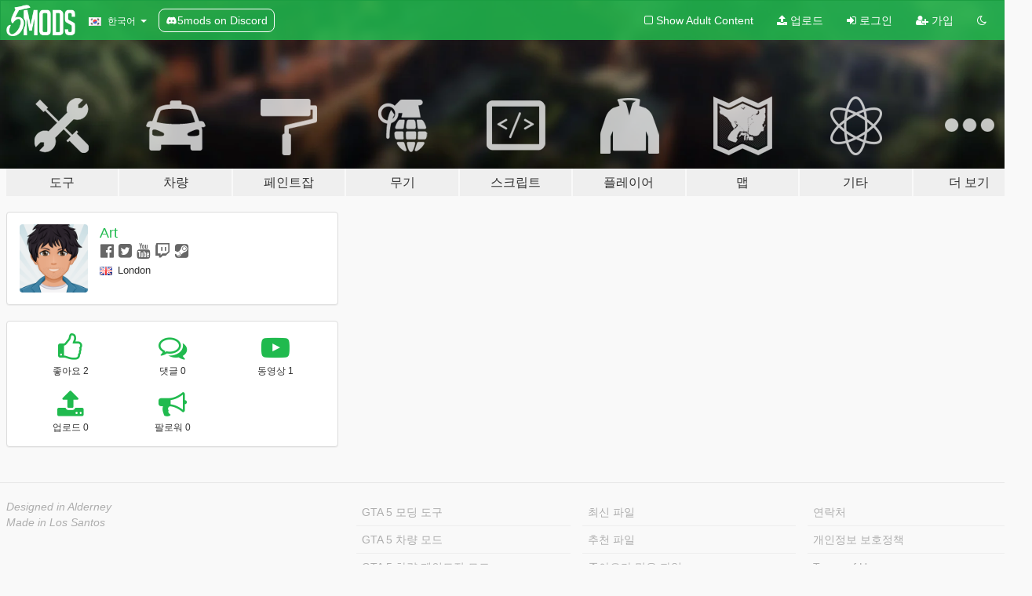

--- FILE ---
content_type: text/html; charset=utf-8
request_url: https://accounts.google.com/o/oauth2/postmessageRelay?parent=https%3A%2F%2Fko.gta5-mods.com&jsh=m%3B%2F_%2Fscs%2Fabc-static%2F_%2Fjs%2Fk%3Dgapi.lb.en.OE6tiwO4KJo.O%2Fd%3D1%2Frs%3DAHpOoo_Itz6IAL6GO-n8kgAepm47TBsg1Q%2Fm%3D__features__
body_size: 162
content:
<!DOCTYPE html><html><head><title></title><meta http-equiv="content-type" content="text/html; charset=utf-8"><meta http-equiv="X-UA-Compatible" content="IE=edge"><meta name="viewport" content="width=device-width, initial-scale=1, minimum-scale=1, maximum-scale=1, user-scalable=0"><script src='https://ssl.gstatic.com/accounts/o/2580342461-postmessagerelay.js' nonce="2Gqf-vd7LLUCT_jjYZgdow"></script></head><body><script type="text/javascript" src="https://apis.google.com/js/rpc:shindig_random.js?onload=init" nonce="2Gqf-vd7LLUCT_jjYZgdow"></script></body></html>